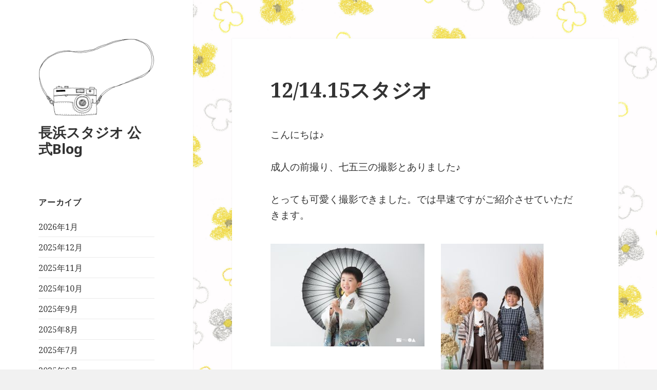

--- FILE ---
content_type: text/html; charset=UTF-8
request_url: http://nagasuta.jp/blog/2022/12/15/12-14-15%E3%82%B9%E3%82%BF%E3%82%B8%E3%82%AA/
body_size: 6163
content:
<!DOCTYPE html>
<html lang="ja" class="no-js">
<head>
	<meta charset="UTF-8">
	<meta name="viewport" content="width=device-width">
	<link rel="profile" href="http://gmpg.org/xfn/11">
	<link rel="pingback" href="http://nagasuta.jp/blog/xmlrpc.php">
	<!--[if lt IE 9]>
	<script src="http://nagasuta.jp/blog/wp-content/themes/twentyfifteen/js/html5.js"></script>
	<![endif]-->
	<script>(function(html){html.className = html.className.replace(/\bno-js\b/,'js')})(document.documentElement);</script>
<title>12/14.15スタジオ &#8211; 長浜スタジオ 公式Blog</title>
<link rel='dns-prefetch' href='//maxcdn.bootstrapcdn.com' />
<link rel='dns-prefetch' href='//fonts.googleapis.com' />
<link rel='dns-prefetch' href='//s.w.org' />
<link href='https://fonts.gstatic.com' crossorigin rel='preconnect' />
<link rel="alternate" type="application/rss+xml" title="長浜スタジオ 公式Blog &raquo; フィード" href="http://nagasuta.jp/blog/feed/" />
<link rel="alternate" type="application/rss+xml" title="長浜スタジオ 公式Blog &raquo; コメントフィード" href="http://nagasuta.jp/blog/comments/feed/" />
<link rel="alternate" type="application/rss+xml" title="長浜スタジオ 公式Blog &raquo; 12/14.15スタジオ のコメントのフィード" href="http://nagasuta.jp/blog/2022/12/15/12-14-15%e3%82%b9%e3%82%bf%e3%82%b8%e3%82%aa/feed/" />
		<script type="text/javascript">
			window._wpemojiSettings = {"baseUrl":"https:\/\/s.w.org\/images\/core\/emoji\/11\/72x72\/","ext":".png","svgUrl":"https:\/\/s.w.org\/images\/core\/emoji\/11\/svg\/","svgExt":".svg","source":{"concatemoji":"http:\/\/nagasuta.jp\/blog\/wp-includes\/js\/wp-emoji-release.min.js?ver=4.9.26"}};
			!function(e,a,t){var n,r,o,i=a.createElement("canvas"),p=i.getContext&&i.getContext("2d");function s(e,t){var a=String.fromCharCode;p.clearRect(0,0,i.width,i.height),p.fillText(a.apply(this,e),0,0);e=i.toDataURL();return p.clearRect(0,0,i.width,i.height),p.fillText(a.apply(this,t),0,0),e===i.toDataURL()}function c(e){var t=a.createElement("script");t.src=e,t.defer=t.type="text/javascript",a.getElementsByTagName("head")[0].appendChild(t)}for(o=Array("flag","emoji"),t.supports={everything:!0,everythingExceptFlag:!0},r=0;r<o.length;r++)t.supports[o[r]]=function(e){if(!p||!p.fillText)return!1;switch(p.textBaseline="top",p.font="600 32px Arial",e){case"flag":return s([55356,56826,55356,56819],[55356,56826,8203,55356,56819])?!1:!s([55356,57332,56128,56423,56128,56418,56128,56421,56128,56430,56128,56423,56128,56447],[55356,57332,8203,56128,56423,8203,56128,56418,8203,56128,56421,8203,56128,56430,8203,56128,56423,8203,56128,56447]);case"emoji":return!s([55358,56760,9792,65039],[55358,56760,8203,9792,65039])}return!1}(o[r]),t.supports.everything=t.supports.everything&&t.supports[o[r]],"flag"!==o[r]&&(t.supports.everythingExceptFlag=t.supports.everythingExceptFlag&&t.supports[o[r]]);t.supports.everythingExceptFlag=t.supports.everythingExceptFlag&&!t.supports.flag,t.DOMReady=!1,t.readyCallback=function(){t.DOMReady=!0},t.supports.everything||(n=function(){t.readyCallback()},a.addEventListener?(a.addEventListener("DOMContentLoaded",n,!1),e.addEventListener("load",n,!1)):(e.attachEvent("onload",n),a.attachEvent("onreadystatechange",function(){"complete"===a.readyState&&t.readyCallback()})),(n=t.source||{}).concatemoji?c(n.concatemoji):n.wpemoji&&n.twemoji&&(c(n.twemoji),c(n.wpemoji)))}(window,document,window._wpemojiSettings);
		</script>
		<style type="text/css">
img.wp-smiley,
img.emoji {
	display: inline !important;
	border: none !important;
	box-shadow: none !important;
	height: 1em !important;
	width: 1em !important;
	margin: 0 .07em !important;
	vertical-align: -0.1em !important;
	background: none !important;
	padding: 0 !important;
}
</style>
<link rel='stylesheet' id='easy-facebook-likebox-plugin-styles-css'  href='http://nagasuta.jp/blog/wp-content/plugins/easy-facebook-likebox/public/assets/css/public.css?ver=4.3.9' type='text/css' media='all' />
<link rel='stylesheet' id='easy-facebook-likebox-font-awesome-css'  href='http://nagasuta.jp/blog/wp-content/plugins/easy-facebook-likebox/public/assets/css/font-awesome.css?ver=4.3.9' type='text/css' media='all' />
<link rel='stylesheet' id='easy-facebook-likebox-animate-css'  href='http://nagasuta.jp/blog/wp-content/plugins/easy-facebook-likebox/public/assets/css/animate.css?ver=4.3.9' type='text/css' media='all' />
<link rel='stylesheet' id='easy-facebook-likebox-popup-styles-css'  href='http://nagasuta.jp/blog/wp-content/plugins/easy-facebook-likebox/public/assets/popup/magnific-popup.css?ver=4.3.9' type='text/css' media='all' />
<link rel='stylesheet' id='sb_instagram_styles-css'  href='http://nagasuta.jp/blog/wp-content/plugins/instagram-feed/css/sb-instagram.min.css?ver=1.10.2' type='text/css' media='all' />
<link rel='stylesheet' id='sb-font-awesome-css'  href='https://maxcdn.bootstrapcdn.com/font-awesome/4.7.0/css/font-awesome.min.css' type='text/css' media='all' />
<link rel='stylesheet' id='twentyfifteen-fonts-css'  href='https://fonts.googleapis.com/css?family=Noto+Sans%3A400italic%2C700italic%2C400%2C700%7CNoto+Serif%3A400italic%2C700italic%2C400%2C700%7CInconsolata%3A400%2C700&#038;subset=latin%2Clatin-ext' type='text/css' media='all' />
<link rel='stylesheet' id='genericons-css'  href='http://nagasuta.jp/blog/wp-content/themes/twentyfifteen/genericons/genericons.css?ver=3.2' type='text/css' media='all' />
<link rel='stylesheet' id='twentyfifteen-style-css'  href='http://nagasuta.jp/blog/wp-content/themes/twentyfifteen/style.css?ver=4.9.26' type='text/css' media='all' />
<!--[if lt IE 9]>
<link rel='stylesheet' id='twentyfifteen-ie-css'  href='http://nagasuta.jp/blog/wp-content/themes/twentyfifteen/css/ie.css?ver=20141010' type='text/css' media='all' />
<![endif]-->
<!--[if lt IE 8]>
<link rel='stylesheet' id='twentyfifteen-ie7-css'  href='http://nagasuta.jp/blog/wp-content/themes/twentyfifteen/css/ie7.css?ver=20141010' type='text/css' media='all' />
<![endif]-->
<link rel='stylesheet' id='fancybox-css'  href='http://nagasuta.jp/blog/wp-content/plugins/easy-fancybox/css/jquery.fancybox.1.3.23.min.css' type='text/css' media='screen' />
<script type='text/javascript' src='http://nagasuta.jp/blog/wp-includes/js/jquery/jquery.js?ver=1.12.4'></script>
<script type='text/javascript' src='http://nagasuta.jp/blog/wp-includes/js/jquery/jquery-migrate.min.js?ver=1.4.1'></script>
<script type='text/javascript' src='http://nagasuta.jp/blog/wp-content/plugins/easy-facebook-likebox/public/assets/popup/jquery.magnific-popup.min.js?ver=4.3.9'></script>
<script type='text/javascript' src='http://nagasuta.jp/blog/wp-content/plugins/easy-facebook-likebox/public/assets/js/jquery.cookie.js?ver=4.3.9'></script>
<script type='text/javascript'>
/* <![CDATA[ */
var public_ajax = {"ajax_url":"http:\/\/nagasuta.jp\/blog\/wp-admin\/admin-ajax.php"};
var public_ajax = {"ajax_url":"http:\/\/nagasuta.jp\/blog\/wp-admin\/admin-ajax.php"};
/* ]]> */
</script>
<script type='text/javascript' src='http://nagasuta.jp/blog/wp-content/plugins/easy-facebook-likebox/public/assets/js/public.js?ver=4.3.9'></script>
<link rel='https://api.w.org/' href='http://nagasuta.jp/blog/wp-json/' />
<link rel="EditURI" type="application/rsd+xml" title="RSD" href="http://nagasuta.jp/blog/xmlrpc.php?rsd" />
<link rel="wlwmanifest" type="application/wlwmanifest+xml" href="http://nagasuta.jp/blog/wp-includes/wlwmanifest.xml" /> 
<link rel='prev' title='12/10.11スタジオ' href='http://nagasuta.jp/blog/2022/12/15/12-10-11%e3%82%b9%e3%82%bf%e3%82%b8%e3%82%aa/' />
<link rel='next' title='今日のスタジオ♫' href='http://nagasuta.jp/blog/2022/12/17/%e4%bb%8a%e6%97%a5%e3%81%ae%e3%82%b9%e3%82%bf%e3%82%b8%e3%82%aa%e2%99%ab-3/' />
<meta name="generator" content="WordPress 4.9.26" />
<link rel="canonical" href="http://nagasuta.jp/blog/2022/12/15/12-14-15%e3%82%b9%e3%82%bf%e3%82%b8%e3%82%aa/" />
<link rel='shortlink' href='http://nagasuta.jp/blog/?p=3792' />
<link rel="alternate" type="application/json+oembed" href="http://nagasuta.jp/blog/wp-json/oembed/1.0/embed?url=http%3A%2F%2Fnagasuta.jp%2Fblog%2F2022%2F12%2F15%2F12-14-15%25e3%2582%25b9%25e3%2582%25bf%25e3%2582%25b8%25e3%2582%25aa%2F" />
<link rel="alternate" type="text/xml+oembed" href="http://nagasuta.jp/blog/wp-json/oembed/1.0/embed?url=http%3A%2F%2Fnagasuta.jp%2Fblog%2F2022%2F12%2F15%2F12-14-15%25e3%2582%25b9%25e3%2582%25bf%25e3%2582%25b8%25e3%2582%25aa%2F&#038;format=xml" />
<style type="text/css" id="custom-background-css">
body.custom-background { background-image: url("http://nagasuta.jp/blog/wp-content/uploads/2019/01/084-03.jpg"); background-position: center center; background-size: cover; background-repeat: no-repeat; background-attachment: fixed; }
</style>
</head>

<body class="post-template-default single single-post postid-3792 single-format-standard custom-background wp-custom-logo">
<div id="page" class="hfeed site">
	<a class="skip-link screen-reader-text" href="#content">コンテンツへスキップ</a>

	<div id="sidebar" class="sidebar">
		<header id="masthead" class="site-header" role="banner">
			<div class="site-branding">
				<a href="http://nagasuta.jp/blog/" class="custom-logo-link" rel="home" itemprop="url"><img width="248" height="166" src="http://nagasuta.jp/blog/wp-content/uploads/2019/01/cropped-037-03.png" class="custom-logo" alt="長浜スタジオ 公式Blog" itemprop="logo" /></a>						<p class="site-title"><a href="http://nagasuta.jp/blog/" rel="home">長浜スタジオ 公式Blog</a></p>
									<button class="secondary-toggle">﻿メニューとウィジェット</button>
			</div><!-- .site-branding -->
		</header><!-- .site-header -->

			<div id="secondary" class="secondary">

		
		
					<div id="widget-area" class="widget-area" role="complementary">
				<aside id="archives-2" class="widget widget_archive"><h2 class="widget-title">アーカイブ</h2>		<ul>
			<li><a href='http://nagasuta.jp/blog/2026/01/'>2026年1月</a></li>
	<li><a href='http://nagasuta.jp/blog/2025/12/'>2025年12月</a></li>
	<li><a href='http://nagasuta.jp/blog/2025/11/'>2025年11月</a></li>
	<li><a href='http://nagasuta.jp/blog/2025/10/'>2025年10月</a></li>
	<li><a href='http://nagasuta.jp/blog/2025/09/'>2025年9月</a></li>
	<li><a href='http://nagasuta.jp/blog/2025/08/'>2025年8月</a></li>
	<li><a href='http://nagasuta.jp/blog/2025/07/'>2025年7月</a></li>
	<li><a href='http://nagasuta.jp/blog/2025/06/'>2025年6月</a></li>
	<li><a href='http://nagasuta.jp/blog/2025/05/'>2025年5月</a></li>
	<li><a href='http://nagasuta.jp/blog/2025/04/'>2025年4月</a></li>
	<li><a href='http://nagasuta.jp/blog/2025/03/'>2025年3月</a></li>
	<li><a href='http://nagasuta.jp/blog/2025/02/'>2025年2月</a></li>
	<li><a href='http://nagasuta.jp/blog/2025/01/'>2025年1月</a></li>
	<li><a href='http://nagasuta.jp/blog/2024/12/'>2024年12月</a></li>
	<li><a href='http://nagasuta.jp/blog/2024/11/'>2024年11月</a></li>
	<li><a href='http://nagasuta.jp/blog/2024/10/'>2024年10月</a></li>
	<li><a href='http://nagasuta.jp/blog/2024/09/'>2024年9月</a></li>
	<li><a href='http://nagasuta.jp/blog/2024/08/'>2024年8月</a></li>
	<li><a href='http://nagasuta.jp/blog/2024/07/'>2024年7月</a></li>
	<li><a href='http://nagasuta.jp/blog/2024/06/'>2024年6月</a></li>
	<li><a href='http://nagasuta.jp/blog/2024/05/'>2024年5月</a></li>
	<li><a href='http://nagasuta.jp/blog/2024/04/'>2024年4月</a></li>
	<li><a href='http://nagasuta.jp/blog/2024/03/'>2024年3月</a></li>
	<li><a href='http://nagasuta.jp/blog/2024/02/'>2024年2月</a></li>
	<li><a href='http://nagasuta.jp/blog/2024/01/'>2024年1月</a></li>
	<li><a href='http://nagasuta.jp/blog/2023/12/'>2023年12月</a></li>
	<li><a href='http://nagasuta.jp/blog/2023/11/'>2023年11月</a></li>
	<li><a href='http://nagasuta.jp/blog/2023/10/'>2023年10月</a></li>
	<li><a href='http://nagasuta.jp/blog/2023/09/'>2023年9月</a></li>
	<li><a href='http://nagasuta.jp/blog/2023/08/'>2023年8月</a></li>
	<li><a href='http://nagasuta.jp/blog/2023/07/'>2023年7月</a></li>
	<li><a href='http://nagasuta.jp/blog/2023/06/'>2023年6月</a></li>
	<li><a href='http://nagasuta.jp/blog/2023/05/'>2023年5月</a></li>
	<li><a href='http://nagasuta.jp/blog/2023/04/'>2023年4月</a></li>
	<li><a href='http://nagasuta.jp/blog/2023/03/'>2023年3月</a></li>
	<li><a href='http://nagasuta.jp/blog/2023/02/'>2023年2月</a></li>
	<li><a href='http://nagasuta.jp/blog/2023/01/'>2023年1月</a></li>
	<li><a href='http://nagasuta.jp/blog/2022/12/'>2022年12月</a></li>
	<li><a href='http://nagasuta.jp/blog/2022/11/'>2022年11月</a></li>
	<li><a href='http://nagasuta.jp/blog/2022/10/'>2022年10月</a></li>
	<li><a href='http://nagasuta.jp/blog/2022/09/'>2022年9月</a></li>
	<li><a href='http://nagasuta.jp/blog/2022/08/'>2022年8月</a></li>
	<li><a href='http://nagasuta.jp/blog/2022/07/'>2022年7月</a></li>
	<li><a href='http://nagasuta.jp/blog/2022/06/'>2022年6月</a></li>
	<li><a href='http://nagasuta.jp/blog/2022/05/'>2022年5月</a></li>
	<li><a href='http://nagasuta.jp/blog/2022/04/'>2022年4月</a></li>
	<li><a href='http://nagasuta.jp/blog/2022/03/'>2022年3月</a></li>
	<li><a href='http://nagasuta.jp/blog/2022/02/'>2022年2月</a></li>
	<li><a href='http://nagasuta.jp/blog/2022/01/'>2022年1月</a></li>
	<li><a href='http://nagasuta.jp/blog/2021/12/'>2021年12月</a></li>
	<li><a href='http://nagasuta.jp/blog/2021/11/'>2021年11月</a></li>
	<li><a href='http://nagasuta.jp/blog/2021/10/'>2021年10月</a></li>
	<li><a href='http://nagasuta.jp/blog/2021/09/'>2021年9月</a></li>
	<li><a href='http://nagasuta.jp/blog/2021/08/'>2021年8月</a></li>
	<li><a href='http://nagasuta.jp/blog/2021/07/'>2021年7月</a></li>
	<li><a href='http://nagasuta.jp/blog/2021/06/'>2021年6月</a></li>
	<li><a href='http://nagasuta.jp/blog/2021/05/'>2021年5月</a></li>
	<li><a href='http://nagasuta.jp/blog/2021/04/'>2021年4月</a></li>
	<li><a href='http://nagasuta.jp/blog/2021/03/'>2021年3月</a></li>
	<li><a href='http://nagasuta.jp/blog/2021/02/'>2021年2月</a></li>
	<li><a href='http://nagasuta.jp/blog/2021/01/'>2021年1月</a></li>
	<li><a href='http://nagasuta.jp/blog/2020/12/'>2020年12月</a></li>
	<li><a href='http://nagasuta.jp/blog/2020/11/'>2020年11月</a></li>
	<li><a href='http://nagasuta.jp/blog/2020/10/'>2020年10月</a></li>
	<li><a href='http://nagasuta.jp/blog/2020/09/'>2020年9月</a></li>
	<li><a href='http://nagasuta.jp/blog/2020/08/'>2020年8月</a></li>
	<li><a href='http://nagasuta.jp/blog/2020/07/'>2020年7月</a></li>
	<li><a href='http://nagasuta.jp/blog/2020/06/'>2020年6月</a></li>
	<li><a href='http://nagasuta.jp/blog/2020/05/'>2020年5月</a></li>
	<li><a href='http://nagasuta.jp/blog/2020/04/'>2020年4月</a></li>
	<li><a href='http://nagasuta.jp/blog/2020/03/'>2020年3月</a></li>
	<li><a href='http://nagasuta.jp/blog/2020/02/'>2020年2月</a></li>
	<li><a href='http://nagasuta.jp/blog/2020/01/'>2020年1月</a></li>
	<li><a href='http://nagasuta.jp/blog/2019/12/'>2019年12月</a></li>
	<li><a href='http://nagasuta.jp/blog/2019/11/'>2019年11月</a></li>
	<li><a href='http://nagasuta.jp/blog/2019/10/'>2019年10月</a></li>
	<li><a href='http://nagasuta.jp/blog/2019/09/'>2019年9月</a></li>
	<li><a href='http://nagasuta.jp/blog/2019/08/'>2019年8月</a></li>
	<li><a href='http://nagasuta.jp/blog/2019/07/'>2019年7月</a></li>
	<li><a href='http://nagasuta.jp/blog/2019/06/'>2019年6月</a></li>
	<li><a href='http://nagasuta.jp/blog/2019/05/'>2019年5月</a></li>
	<li><a href='http://nagasuta.jp/blog/2019/04/'>2019年4月</a></li>
	<li><a href='http://nagasuta.jp/blog/2019/03/'>2019年3月</a></li>
	<li><a href='http://nagasuta.jp/blog/2019/02/'>2019年2月</a></li>
	<li><a href='http://nagasuta.jp/blog/2019/01/'>2019年1月</a></li>
		</ul>
		</aside><aside id="calendar-3" class="widget widget_calendar"><div id="calendar_wrap" class="calendar_wrap"><table id="wp-calendar">
	<caption>2022年12月</caption>
	<thead>
	<tr>
		<th scope="col" title="月曜日">月</th>
		<th scope="col" title="火曜日">火</th>
		<th scope="col" title="水曜日">水</th>
		<th scope="col" title="木曜日">木</th>
		<th scope="col" title="金曜日">金</th>
		<th scope="col" title="土曜日">土</th>
		<th scope="col" title="日曜日">日</th>
	</tr>
	</thead>

	<tfoot>
	<tr>
		<td colspan="3" id="prev"><a href="http://nagasuta.jp/blog/2022/11/">&laquo; 11月</a></td>
		<td class="pad">&nbsp;</td>
		<td colspan="3" id="next"><a href="http://nagasuta.jp/blog/2023/01/">1月 &raquo;</a></td>
	</tr>
	</tfoot>

	<tbody>
	<tr>
		<td colspan="3" class="pad">&nbsp;</td><td><a href="http://nagasuta.jp/blog/2022/12/01/" aria-label="2022年12月1日 に投稿を公開">1</a></td><td>2</td><td>3</td><td>4</td>
	</tr>
	<tr>
		<td><a href="http://nagasuta.jp/blog/2022/12/05/" aria-label="2022年12月5日 に投稿を公開">5</a></td><td>6</td><td>7</td><td>8</td><td><a href="http://nagasuta.jp/blog/2022/12/09/" aria-label="2022年12月9日 に投稿を公開">9</a></td><td>10</td><td>11</td>
	</tr>
	<tr>
		<td>12</td><td>13</td><td>14</td><td><a href="http://nagasuta.jp/blog/2022/12/15/" aria-label="2022年12月15日 に投稿を公開">15</a></td><td>16</td><td><a href="http://nagasuta.jp/blog/2022/12/17/" aria-label="2022年12月17日 に投稿を公開">17</a></td><td>18</td>
	</tr>
	<tr>
		<td>19</td><td>20</td><td>21</td><td>22</td><td><a href="http://nagasuta.jp/blog/2022/12/23/" aria-label="2022年12月23日 に投稿を公開">23</a></td><td><a href="http://nagasuta.jp/blog/2022/12/24/" aria-label="2022年12月24日 に投稿を公開">24</a></td><td>25</td>
	</tr>
	<tr>
		<td>26</td><td>27</td><td>28</td><td>29</td><td>30</td><td>31</td>
		<td class="pad" colspan="1">&nbsp;</td>
	</tr>
	</tbody>
	</table></div></aside>			</div><!-- .widget-area -->
		
	</div><!-- .secondary -->

	</div><!-- .sidebar -->

	<div id="content" class="site-content">

	<div id="primary" class="content-area">
		<main id="main" class="site-main" role="main">

		
<article id="post-3792" class="post-3792 post type-post status-publish format-standard hentry category-1">
	
	<header class="entry-header">
		<h1 class="entry-title">12/14.15スタジオ</h1>	</header><!-- .entry-header -->

	<div class="entry-content">
		<p>こんにちは♪</p>
<p>成人の前撮り、七五三の撮影とありました♪</p>
<p>とっても可愛く撮影できました。では早速ですがご紹介させていただきます。</p>
<p><a href="http://nagasuta.jp/blog/wp-content/uploads/2022/12/03-2.jpg"><img class="alignleft size-medium wp-image-3796" src="http://nagasuta.jp/blog/wp-content/uploads/2022/12/03-2-300x200.jpg" alt="" width="300" height="200" srcset="http://nagasuta.jp/blog/wp-content/uploads/2022/12/03-2-300x200.jpg 300w, http://nagasuta.jp/blog/wp-content/uploads/2022/12/03-2-768x512.jpg 768w, http://nagasuta.jp/blog/wp-content/uploads/2022/12/03-2.jpg 960w" sizes="(max-width: 300px) 100vw, 300px" /></a></p>
<p><a href="http://nagasuta.jp/blog/wp-content/uploads/2022/12/01-4.jpg"><img class="alignleft size-medium wp-image-3793" src="http://nagasuta.jp/blog/wp-content/uploads/2022/12/01-4-200x300.jpg" alt="" width="200" height="300" srcset="http://nagasuta.jp/blog/wp-content/uploads/2022/12/01-4-200x300.jpg 200w, http://nagasuta.jp/blog/wp-content/uploads/2022/12/01-4.jpg 640w" sizes="(max-width: 200px) 100vw, 200px" /></a> <a href="http://nagasuta.jp/blog/wp-content/uploads/2022/12/02-3.jpg"><img class="alignleft size-medium wp-image-3794" src="http://nagasuta.jp/blog/wp-content/uploads/2022/12/02-3-300x200.jpg" alt="" width="300" height="200" srcset="http://nagasuta.jp/blog/wp-content/uploads/2022/12/02-3-300x200.jpg 300w, http://nagasuta.jp/blog/wp-content/uploads/2022/12/02-3-768x512.jpg 768w, http://nagasuta.jp/blog/wp-content/uploads/2022/12/02-3.jpg 960w" sizes="(max-width: 300px) 100vw, 300px" /></a></p>
	</div><!-- .entry-content -->

	
	<footer class="entry-footer">
		<span class="posted-on"><span class="screen-reader-text">投稿日: </span><a href="http://nagasuta.jp/blog/2022/12/15/12-14-15%e3%82%b9%e3%82%bf%e3%82%b8%e3%82%aa/" rel="bookmark"><time class="entry-date published" datetime="2022-12-15T14:42:54+00:00">2022年12月15日</time><time class="updated" datetime="2022-12-15T14:47:55+00:00">2022年12月15日</time></a></span><span class="byline"><span class="author vcard"><span class="screen-reader-text">作成者 </span><a class="url fn n" href="http://nagasuta.jp/blog/author/nagahama_studio/">nagahama_studio</a></span></span>			</footer><!-- .entry-footer -->

</article><!-- #post-## -->

	<nav class="navigation post-navigation" role="navigation">
		<h2 class="screen-reader-text">投稿ナビゲーション</h2>
		<div class="nav-links"><div class="nav-previous"><a href="http://nagasuta.jp/blog/2022/12/15/12-10-11%e3%82%b9%e3%82%bf%e3%82%b8%e3%82%aa/" rel="prev"><span class="meta-nav" aria-hidden="true">前</span> <span class="screen-reader-text">前の投稿:</span> <span class="post-title">12/10.11スタジオ</span></a></div><div class="nav-next"><a href="http://nagasuta.jp/blog/2022/12/17/%e4%bb%8a%e6%97%a5%e3%81%ae%e3%82%b9%e3%82%bf%e3%82%b8%e3%82%aa%e2%99%ab-3/" rel="next"><span class="meta-nav" aria-hidden="true">次ページへ</span> <span class="screen-reader-text">次の投稿:</span> <span class="post-title">今日のスタジオ♫</span></a></div></div>
	</nav>
		</main><!-- .site-main -->
	</div><!-- .content-area -->


	</div><!-- .site-content -->

	<footer id="colophon" class="site-footer" role="contentinfo">
		<div class="site-info">
						<a href="https://ja.wordpress.org/">Proudly powered by WordPress</a>
		</div><!-- .site-info -->
	</footer><!-- .site-footer -->

</div><!-- .site -->

<!-- Instagram Feed JS -->
<script type="text/javascript">
var sbiajaxurl = "http://nagasuta.jp/blog/wp-admin/admin-ajax.php";
</script>
<script type='text/javascript'>
/* <![CDATA[ */
var sb_instagram_js_options = {"sb_instagram_at":"","font_method":"svg"};
/* ]]> */
</script>
<script type='text/javascript' src='http://nagasuta.jp/blog/wp-content/plugins/instagram-feed/js/sb-instagram.min.js?ver=1.10.2'></script>
<script type='text/javascript' src='http://nagasuta.jp/blog/wp-content/themes/twentyfifteen/js/skip-link-focus-fix.js?ver=20141010'></script>
<script type='text/javascript'>
/* <![CDATA[ */
var screenReaderText = {"expand":"<span class=\"screen-reader-text\">\u30b5\u30d6\u30e1\u30cb\u30e5\u30fc\u3092\u5c55\u958b<\/span>","collapse":"<span class=\"screen-reader-text\">\u30b5\u30d6\u30e1\u30cb\u30e5\u30fc\u3092\u9589\u3058\u308b<\/span>"};
/* ]]> */
</script>
<script type='text/javascript' src='http://nagasuta.jp/blog/wp-content/themes/twentyfifteen/js/functions.js?ver=20150330'></script>
<script type='text/javascript' src='http://nagasuta.jp/blog/wp-content/plugins/easy-fancybox/js/jquery.fancybox.1.3.23.min.js'></script>
<script type='text/javascript'>
var fb_timeout, fb_opts={'overlayShow':true,'hideOnOverlayClick':true,'showCloseButton':true,'margin':20,'centerOnScroll':false,'enableEscapeButton':true,'autoScale':true };
if(typeof easy_fancybox_handler==='undefined'){
var easy_fancybox_handler=function(){
jQuery('.nofancybox,a.wp-block-file__button,a.pin-it-button,a[href*="pinterest.com/pin/create"],a[href*="facebook.com/share"],a[href*="twitter.com/share"]').addClass('nolightbox');
/* IMG */
var fb_IMG_select='a[href*=".jpg"]:not(.nolightbox,li.nolightbox>a),area[href*=".jpg"]:not(.nolightbox),a[href*=".jpeg"]:not(.nolightbox,li.nolightbox>a),area[href*=".jpeg"]:not(.nolightbox),a[href*=".png"]:not(.nolightbox,li.nolightbox>a),area[href*=".png"]:not(.nolightbox),a[href*=".webp"]:not(.nolightbox,li.nolightbox>a),area[href*=".webp"]:not(.nolightbox)';
jQuery(fb_IMG_select).addClass('fancybox image');
var fb_IMG_sections=jQuery('.gallery,.wp-block-gallery,.tiled-gallery');
fb_IMG_sections.each(function(){jQuery(this).find(fb_IMG_select).attr('rel','gallery-'+fb_IMG_sections.index(this));});
jQuery('a.fancybox,area.fancybox,li.fancybox a').each(function(){jQuery(this).fancybox(jQuery.extend({},fb_opts,{'transitionIn':'elastic','easingIn':'easeOutBack','transitionOut':'elastic','easingOut':'easeInBack','opacity':false,'hideOnContentClick':false,'titleShow':true,'titlePosition':'over','titleFromAlt':true,'showNavArrows':true,'enableKeyboardNav':true,'cyclic':false}))});};
jQuery('a.fancybox-close').on('click',function(e){e.preventDefault();jQuery.fancybox.close()});
};
var easy_fancybox_auto=function(){setTimeout(function(){jQuery('#fancybox-auto').trigger('click')},1000);};
jQuery(easy_fancybox_handler);jQuery(document).on('post-load',easy_fancybox_handler);
jQuery(easy_fancybox_auto);
</script>
<script type='text/javascript' src='http://nagasuta.jp/blog/wp-content/plugins/easy-fancybox/js/jquery.easing.1.4.1.min.js'></script>
<script type='text/javascript' src='http://nagasuta.jp/blog/wp-content/plugins/easy-fancybox/js/jquery.mousewheel.3.1.13.min.js'></script>
<script type='text/javascript' src='http://nagasuta.jp/blog/wp-includes/js/wp-embed.min.js?ver=4.9.26'></script>

</body>
</html>
